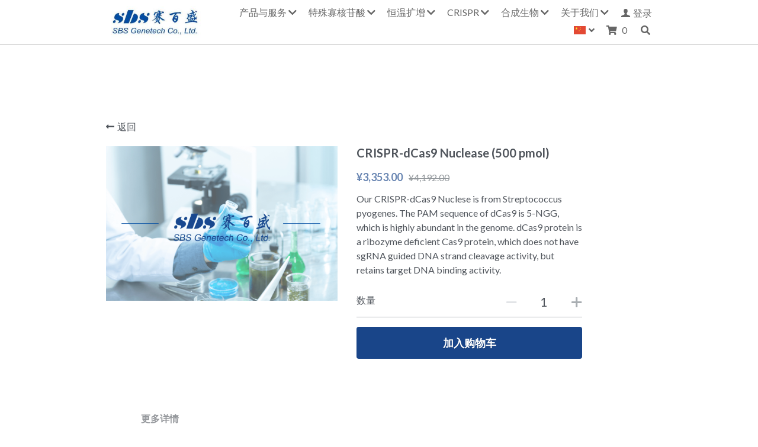

--- FILE ---
content_type: application/javascript; charset=utf-8
request_url: https://static-assets.sxlcdn.com/webpack/2672.ead33c6ef52e765cea8f-site-bundle.js
body_size: 5757
content:
/*! For license information please see 2672.ead33c6ef52e765cea8f-site-bundle.js.LICENSE.txt */
"use strict";(self.webpackChunkbobcat_monorepo=self.webpackChunkbobcat_monorepo||[]).push([[2672],{218267:function(e,a,t){function n(e,a){return e.getIn(["dialogs",a,"isOpen"])}t.d(a,{oX:function(){return n}}),t(143393).fromJS({})},568349:function(e,a,t){t.d(a,{ji:function(){return W},OA:function(){return ee},vo:function(){return I},XN:function(){return G},cR:function(){return Pe},XU:function(){return ke},_2:function(){return Me},b$:function(){return B},yE:function(){return l},_t:function(){return ae},Nv:function(){return Z}});var n=t(863056),r=t(573126),o=t(366757),i=t(990369),l=function(e){var a=e.input,t=e.className,l=e.placeholder,d=e.meta,s=d.touched,c=d.error,u=e.maxLength;return(0,n.Z)("div",{className:"schema-form-input-field ".concat(t)},void 0,o.createElement(i.Z,(0,r.Z)({className:"s-font-body"},a,{"aria-label":l||"input",maxLength:u||500,placeholder:l})),s&&c&&(0,n.Z)("div",{className:"form-field-error"},void 0,c))},d=t(25843),s=t.n(d),c=t(2991),u=t.n(c),f=(t(564043),t(709873),t(685186)),m=t(991718),h=t(334181),v=t(43138),p=t(353147),Z=function(e){var a,t,i=e.input,l=e.schema,d=e.onFieldChange,c=e.meta,Z=c.touched,g=c.error,y=l||{},C=y.timeInterval,N=y.timeZone,F=void 0===N?"":N,b=y.earliestAvailableTime,S=void 0===b?"":b,x=y.latestAvailableTime,D=void 0===x?"":x,E=function(e){var a=e.value?e.value:e;d(i.name,{time:a,timeZone:F})},P=(0,h.RD)(C,S,D),k=null===(a=F.split("∙")[0])||void 0===a?void 0:s()(a).call(a),w=null===(t=i.value)||void 0===t?void 0:t.time;return v.isMobile()&&P.unshift({value:"",text:"",label:p("Time|Select a time")}),(0,n.Z)("div",{className:"schema-form-time-field s-font-body"},void 0,v.isMobile()?(0,n.Z)(f.Z,{className:"schema-time-select",onChange:E,value:w},void 0,u()(P).call(P,(function(e){return o.createElement(f.Z.Option,(0,r.Z)({key:e.value},e))}))):(0,n.Z)("div",{className:"time-selector"},void 0,(0,n.Z)(m.Z,{searchable:!1,options:P,value:w,onChange:E,placeholder:p("Time|Select a time")})),(0,n.Z)("div",{className:"time-zone-tip"},void 0,p("Time|All times displayed in %{var1}",{var1:k})),Z&&g&&(0,n.Z)("div",{className:"form-field-error",style:{marginTop:"4px"}},void 0,g))},g=t(501068),y=t.n(g),C=t(468420),N=t(327344),F=t(505281),b=t(484441),S=t(103020),x=t(803362),D=t(844845),E=t(977766),P=t.n(E),k=t(730381),w=t(967217),L=t(183123),T=t(234584),M=t(353147);var I=function(e){(0,b.Z)(o,e);var a,t,r=(a=o,t=function(){if("undefined"==typeof Reflect||!y())return!1;if(y().sham)return!1;if("function"==typeof Proxy)return!0;try{return Boolean.prototype.valueOf.call(y()(Boolean,[],(function(){}))),!0}catch(e){return!1}}(),function(){var e,n=(0,x.Z)(a);if(t){var r=(0,x.Z)(this).constructor;e=y()(n,arguments,r)}else e=n.apply(this,arguments);return(0,S.Z)(this,e)});function o(){var e,a;(0,C.Z)(this,o);for(var t=arguments.length,n=new Array(t),i=0;i<t;i++)n[i]=arguments[i];return a=r.call.apply(r,P()(e=[this]).call(e,n)),(0,D.Z)((0,F.Z)(a),"handleDateChange",(function(e){var t=a.props,n=t.input,r=t.schema,o=t.onFieldChange,i=e.target?e.target.value:e,l=k(i).format(null==r?void 0:r.dateFormat);o(n.name,l)})),a}return(0,N.Z)(o,[{key:"render",value:function(){var e=this.props,a=e.schema,t=e.meta||{},r=t.touched,o=t.error;return(0,n.Z)("div",{className:"schema-form-date-field"},void 0,v.isMobile()?(0,n.Z)("input",{type:"date",className:"schema-date-input s-font-body",onChange:this.handleDateChange}):(0,n.Z)(w.Z,{dropdownAlign:{points:T.getIsRtlLayout()?["tr","br"]:["tl","bl"]},dropdownClassName:"schema-date-picker-dropdown",className:"schema-date-picker s-font-body",format:null==a?void 0:a.dateFormat,lang:L.getLocale(),onChange:this.handleDateChange,placeholder:M("Time|Select a date")}),r&&o&&(0,n.Z)("div",{className:"form-field-error"},void 0,o))}}]),o}(o.PureComponent),A=t(294184),U=t.n(A),O=t(569670).ZP.Group,B=function(e){var a=e.input,t=e.onFieldChange,i=e.schema,l=void 0===i?{}:i,d=e.meta,s=d.touched,c=d.error,u=l.items&&l.items.enum||[];return(0,n.Z)("div",{className:U()("schema-form-radio-field",{"no-wrap-field":u.length<=5})},void 0,o.createElement(O,(0,r.Z)({className:"s-font-body schema-form-radio-group"},a,{options:u,onChange:function(e){var n=e.target.value;t(a.name,n)}})),s&&c&&(0,n.Z)("div",{className:"form-field-error error"},void 0,c))},R=t(51942),_=t.n(R),z=t(54103),J=t.n(z),V=t(496486),j=t(143393),X=t(353147),G=function(e){var a=e.input,t=e.onFieldChange,r=e.schema,o=void 0===r?{}:r,i=e.meta,l=i.touched,d=i.error,s=function(e){var a=V.reduce(e,(function(){var e=arguments.length>0&&void 0!==arguments[0]?arguments[0]:[],a=arguments.length>1?arguments[1]:void 0;return e.push({value:a,text:a,name:a}),e}),[]);return a}(o.items.enum),c=j.isImmutable(a.value)?"":a.value;return(0,n.Z)("div",{className:"schema-form-dropdown-field s-font-body"},void 0,(0,n.Z)(m.Z,{searchable:!1,value:c,options:s,onChange:function(e){var n=e.value;t(a.name,n)},placeholder:X("Editor|Select an option")}),l&&d&&(0,n.Z)("div",{className:"form-field-error"},void 0,d))},H=function(e){var a=e.meta,t=a.touched,i=a.error,l=e.placeholder,d=e.options,s=e.selectedValue,c=e.onSelectChange,m=e.wrapperClassName;return(0,n.Z)("div",{className:"schema-selector"},void 0,(0,n.Z)(f.Z,{wrapperClassName:m,value:s,defaultValue:s,placeholder:l,onChange:c},void 0,u()(d).call(d,(function(e){return o.createElement(f.Z.Option,(0,r.Z)({key:e.value},e))}))),t&&i&&(0,n.Z)("div",{className:"form-field-error"},void 0,i))},$=function(e){var a=e.onChange,t=e.className,r=e.placeholder,o=e.addressField,l=e.meta,d=l.touched,s=l.error,c=s&&s[o],u=d&&d[o];return(0,n.Z)("div",{className:"schema-form-input-field ".concat(t)},void 0,(0,n.Z)(i.Z,{className:"s-font-body",maxLength:500,onChange:a,placeholder:r,"aria-label":r||"input"}),u&&c&&(0,n.Z)("div",{className:"form-field-error"},void 0,c))},q=function(e){var a=e.meta,t=e.placeholder,r=void 0===t?"":t,o=e.options,i=void 0===o?[]:o,l=e.selectedValue,d=void 0===l?"":l,s=e.onSelectChange,c=a||{},u=c.touched,f=c.error;return(0,n.Z)("div",{className:"schema-selector"},void 0,(0,n.Z)(m.Z,{searchable:!1,options:i,value:d,placeholder:r,onChange:s}),u&&f&&(0,n.Z)("div",{className:"form-field-error"},void 0,f))},K=t(353147);var Q,W=function(e){(0,b.Z)(i,e);var a,t,r=(a=i,t=function(){if("undefined"==typeof Reflect||!y())return!1;if(y().sham)return!1;if("function"==typeof Proxy)return!0;try{return Boolean.prototype.valueOf.call(y()(Boolean,[],(function(){}))),!0}catch(e){return!1}}(),function(){var e,n=(0,x.Z)(a);if(t){var r=(0,x.Z)(this).constructor;e=y()(n,arguments,r)}else e=n.apply(this,arguments);return(0,S.Z)(this,e)});function i(e){var a;return(0,C.Z)(this,i),a=r.call(this,e),(0,D.Z)((0,F.Z)(a),"saveAddressData",(function(e){var t=a.state.addressData,n=a.props,r=n.input,o={childField:e};(0,n.onFieldChange)(r.name,t,o)})),(0,D.Z)((0,F.Z)(a),"handleFieldChange",(function(e,t){var n=a.props.useDefaultSelect,r=a.state.addressData,o=(t.target||t).value,i="country"===e&&n?t:o,l=_()({},r,(0,D.Z)({},e,i));a.setState({addressData:l},(function(){return a.saveAddressData(e)}))})),(0,D.Z)((0,F.Z)(a),"renderSxlRegionsPanel",(function(){var e,t,r,i,l=a.props.meta,d=a.state.addressData,s=(0,h.b5)(),c=l||{},u=c.touched,f=c.error,m={touched:null==u?void 0:u.state,error:null==f?void 0:f.state};return o.createElement(o.Fragment,null,(0,n.Z)("div",{className:"address-field"},void 0,(0,n.Z)($,{meta:l,addressField:"zip",className:"postal-field",placeholder:K("Ecommerce|ZIP/Postal"),onChange:J()(e=a.handleFieldChange).call(e,(0,F.Z)(a),"zip")})),(0,n.Z)("div",{className:"address-field plain-field cn-address-field"},void 0,(0,n.Z)(q,{meta:m,options:s,selectedValue:null==d?void 0:d.state,placeholder:K("Ecommerce|Province"),onSelectChange:J()(t=a.handleFieldChange).call(t,(0,F.Z)(a),"state")}),(0,n.Z)($,{meta:l,addressField:"city",placeholder:K("Ecommerce|City"),onChange:J()(r=a.handleFieldChange).call(r,(0,F.Z)(a),"city")}),(0,n.Z)($,{meta:l,addressField:"county",placeholder:K("Ecommerce|District/County"),onChange:J()(i=a.handleFieldChange).call(i,(0,F.Z)(a),"county")})))})),(0,D.Z)((0,F.Z)(a),"renderStrRegionPanel",(function(){var e,t,r,i,l=a.props,d=l.meta,s=l.useDefaultSelect,c=a.state.addressData,f=(0,h.Jp)(),m=d||{},v=m.touched,p=m.error,Z={touched:null==v?void 0:v.country,error:null==p?void 0:p.country},g=s?u()(f).call(f,(function(e){return{label:e.text,value:e.value,code:e.code}})):f,y=s?H:q;return o.createElement(o.Fragment,null,(0,n.Z)("div",{className:"address-field plain-field"},void 0,(0,n.Z)($,{className:"city-field",meta:d,addressField:"city",placeholder:K("Ecommerce|City"),onChange:J()(e=a.handleFieldChange).call(e,(0,F.Z)(a),"city")}),(0,n.Z)($,{className:"state-field",meta:d,addressField:"state",placeholder:K("Ecommerce|State/Province"),onChange:J()(t=a.handleFieldChange).call(t,(0,F.Z)(a),"state")})),(0,n.Z)("div",{className:"address-field plain-field"},void 0,(0,n.Z)($,{meta:d,addressField:"zip",className:"postal-field",placeholder:K("Ecommerce|ZIP/Postal"),onChange:J()(r=a.handleFieldChange).call(r,(0,F.Z)(a),"zip")}),(0,n.Z)(y,{meta:Z,options:g,selectedValue:null==c?void 0:c.country,placeholder:K("Editor|Select country/region"),onSelectChange:J()(i=a.handleFieldChange).call(i,(0,F.Z)(a),"country")})))})),a.state={addressData:(0,h._D)()},a}return(0,N.Z)(i,[{key:"render",value:function(){var e,a=this.props.meta;return(0,n.Z)("div",{className:"schema-form-address-field s-font-body"},void 0,(0,n.Z)("div",{className:"address-field street-field"},void 0,(0,n.Z)($,{meta:a,addressField:"street",onChange:J()(e=this.handleFieldChange).call(e,this,"street"),placeholder:K("Ecommerce|Street Address")})),!1,this.renderSxlRegionsPanel())}}]),i}(o.PureComponent),Y=t(622587).Z.Group,ee=function(e){var a=e.input,t=e.onFieldChange,i=e.schema,l=void 0===i?{}:i,d=e.meta,s=d.touched,c=d.error,u=l.items&&l.items.enum||[];return(0,n.Z)("div",{className:U()("schema-form-checkbox-field",{"no-wrap-field":u.length<=5})},void 0,o.createElement(Y,(0,r.Z)({className:"s-font-body schema-form-checkbox-group"},a,{options:u,onChange:function(e){t(a.name,e)}})),s&&c&&(0,n.Z)("div",{className:"form-field-error error"},void 0,c))},ae=function(e){var a=e.input,t=e.className,l=e.placeholder,d=e.meta,s=d.touched,c=d.error;return(0,n.Z)("div",{className:"schema-form-textarea-field ".concat(t)},void 0,o.createElement(i.Z,(0,r.Z)({},a,{maxLength:1e3,type:"textarea",placeholder:l,"aria-label":l||"input"})),s&&c&&(0,n.Z)("div",{className:"form-field-error"},void 0,c))},te=t(686902),ne=t.n(te),re=t(14310),oe=t.n(re),ie=t(620116),le=t.n(ie),de=t(834074),se=t.n(de),ce=t(778914),ue=t.n(ce),fe=t(239649),me=t.n(fe),he=t(820368),ve=t.n(he),pe=t(663978),Ze=t.n(pe),ge=t(333938),ye=t(563109),Ce=t.n(ye),Ne=t(223336),Fe=t(601765),be=t(483040),Se=t(253068),xe=t(353147);function De(e,a){var t=ne()(e);if(oe()){var n=oe()(e);a&&(n=le()(n).call(n,(function(a){return se()(e,a).enumerable}))),t.push.apply(t,n)}return t}function Ee(e){for(var a=1;a<arguments.length;a++){var t,n=null!=arguments[a]?arguments[a]:{};if(a%2)ue()(t=De(Object(n),!0)).call(t,(function(a){(0,D.Z)(e,a,n[a])}));else if(me())ve()(e,me()(n));else{var r;ue()(r=De(Object(n))).call(r,(function(a){Ze()(e,a,se()(n,a))}))}}return e}var Pe=function(e){(0,b.Z)(o,e);var a,t,r=(a=o,t=function(){if("undefined"==typeof Reflect||!y())return!1;if(y().sham)return!1;if("function"==typeof Proxy)return!0;try{return Boolean.prototype.valueOf.call(y()(Boolean,[],(function(){}))),!0}catch(e){return!1}}(),function(){var e,n=(0,x.Z)(a);if(t){var r=(0,x.Z)(this).constructor;e=y()(n,arguments,r)}else e=n.apply(this,arguments);return(0,S.Z)(this,e)});function o(e){var a;return(0,C.Z)(this,o),a=r.call(this,e),(0,D.Z)((0,F.Z)(a),"getIsAcceptFileFormat",(function(e){var t=(a.props.schema||{}).acceptTypes,n=(0,h.EJ)(t),r=e.name&&e.name.split(".")||[];return V.includes(n,V.last(r))})),(0,D.Z)((0,F.Z)(a),"addFileDropListener",(function(){var e=a.props.schema;Ne("#schema-upload-file-".concat(e.id)).on("drag dragstart dragend dragover dragenter dragleave drop",(function(e){e.preventDefault(),e.stopPropagation()})).on("dragover dragenter",(function(){Ne("#schema-upload-file-".concat(e.id)).addClass("is-drag-over")})).on("dragleave dragend drop",(function(){Ne("#schema-upload-file-".concat(e.id)).removeClass("is-drag-over")})).on("drop",(function(e){var t,n=(null===(t=e.originalEvent)||void 0===t?void 0:t.dataTransfer).files,r=n[0],o=a.getIsAcceptFileFormat(r);n.length>1?a.setState({errorMessage:xe("Editor|Please select only one file.")}):o?(a.setState({errorMessage:""}),e.target.value="",a.onUploadFile(r)):a.setState({errorMessage:xe("Editor|This file format is not accepted.")})}))})),(0,D.Z)((0,F.Z)(a),"handleFileChange",(function(){var e=a.state.fileData,t=a.props,n=t.input;(0,t.onFieldChange)(n.name,e)})),(0,D.Z)((0,F.Z)(a),"handleDeleteFile",(function(){var e=a.props,t=e.input,n=e.onFieldChange;window.confirm(xe("Editor|Are you sure you want to delete this file?"))&&(a.setState({fileData:{}},(function(){return V.delay((function(){return a.addFileDropListener()}),1e3)})),n(t.name,{}))})),(0,D.Z)((0,F.Z)(a),"handleClickUploadFile",(function(e){var a=e.currentTarget.dataset.uploadId;Ne(".".concat(a)).click()})),(0,D.Z)((0,F.Z)(a),"handleSetUploading",(function(e){a.setState({uploading:e})})),(0,D.Z)((0,F.Z)(a),"uploadFileFail",(function(){a.setState({uploading:!1,errorMessage:xe("Site|Upload Failed")})})),(0,D.Z)((0,F.Z)(a),"handleUploadFile",(function(e){var t=e.target.files[0];a.getIsAcceptFileFormat(t)?(a.setState({errorMessage:""}),a.onUploadFile(t)):a.setState({errorMessage:xe("Editor|This file format is not accepted.")})})),(0,D.Z)((0,F.Z)(a),"formatFileInfo",(function(e,a){return{fileName:e,fileData:Ee({},a)}})),(0,D.Z)((0,F.Z)(a),"onUploadFile",function(){var e=(0,ge.Z)(Ce().mark((function e(t){var n,r,o,i,l;return Ce().wrap((function(e){for(;;)switch(e.prev=e.next){case 0:if(n=a.props.schema,r=T.getId(),o=(n||{}).storageLimit,a.handleSetUploading(!0),!(t.size>1048576*o)){e.next=7;break}return a.setState({uploading:!1,errorMessage:xe("Editor|File exceeds maximum file size limit of %{var1}MB.",{var1:o})}),e.abrupt("return");case 7:return e.next=9,(0,be.cT)(t,{siteId:r});case 9:if(i=e.sent,l=a.formatFileInfo(t.name,i),!V.isEmpty(i)){e.next=16;break}return a.uploadFileFail(),e.abrupt("return");case 16:a.setState({fileData:l},(function(){return a.handleFileChange()}));case 17:a.handleSetUploading(!1);case 18:case"end":return e.stop()}}),e)})));return function(a){return e.apply(this,arguments)}}()),a.state={fileData:{},uploading:!1,errorMessage:""},a}return(0,N.Z)(o,[{key:"componentDidMount",value:function(){this.addFileDropListener()}},{key:"render",value:function(){var e=this.state,a=e.uploading,t=e.fileData,r=e.errorMessage,o=this.props,i=o.schema,l=o.meta,d=o.isOutOfStorageMaxLimit,s=i||{},c=s.storageLimit,u=s.acceptTypes,f=l||{},m=f.touched,v=f.error,p=(0,h.EJ)(u);return V.isEmpty(t)?(0,n.Z)("div",{className:"schema-form-file-upload-field"},void 0,(0,n.Z)("input",{className:"schema-upload-file-".concat(i.id),type:"file",hidden:!0,accept:p,onChange:this.handleUploadFile}),d?(0,n.Z)("div",{className:"unavailable-upload-panel"},void 0,(0,n.Z)("div",{className:"upload-text"},void 0,xe("Site|File upload unavailable"))):(0,n.Z)("div",{className:"upload-file-panel"},void 0,(0,n.Z)("div",{id:"schema-upload-file-".concat(i.id),className:"upload-file-container",onClick:this.handleClickUploadFile,"data-upload-id":"schema-upload-file-".concat(i.id)},void 0,(0,n.Z)(Fe.Z,{className:"upload-icon ".concat(a?"fa fa-spin fa-spinner":"fa fa-upload")}),(0,n.Z)("span",{className:"upload-text"},void 0,xe("Editor|Upload File"))),(0,n.Z)("div",{className:"storage-limit"},void 0,xe("Site|Up to %{var1} MB",{var1:c||0}))),m&&v&&(0,n.Z)("div",{className:"form-field-error error"},void 0,v),!(m&&v)&&r&&(0,n.Z)("div",{className:"form-field-error error"},void 0,r)):(0,n.Z)("div",{className:"schema-form-file-upload-field"},void 0,(0,n.Z)("div",{className:"schema-upload-file-info"},void 0,Q||(Q=(0,n.Z)(Fe.Z,{className:"fa fa-file-text text-icon"})),(0,n.Z)("span",{className:"file-name"},void 0,t.fileName),(0,n.Z)("span",{className:"file-size"},void 0,Se.getFileSize(t.fileData.size)),(0,n.Z)(Fe.Z,{className:"fa fa-trash-o delete-icon",onClick:this.handleDeleteFile})))}}]),o}(o.PureComponent),ke=function(e){var a=e.input,t=e.schema,r=e.meta,o=r.touched,l=r.error,d=(null==t?void 0:t.properties)||{},s=d.firstName,c=d.lastName,u=a.value||{};return(0,n.Z)("div",{className:"schema-form-input-field"},void 0,(0,n.Z)("div",{className:"name-field-inputs ".concat(null!=t&&t.nameType?"name-type-".concat(null==t?void 0:t.nameType):"")},void 0,(0,n.Z)("div",{className:"name-field"},void 0,(0,n.Z)(i.Z,{className:"s-font-body",onChange:function(e){var t=e.target.value,n=_()({},u,{firstName:t});a.onChange(n)},value:u.firstName,maxLength:null==s?void 0:s.maxLength,placeholder:null==s?void 0:s.title,"aria-label":(null==s?void 0:s.title)||"input"})),"separate"===(null==t?void 0:t.nameType)&&(0,n.Z)("div",{className:"name-field"},void 0,(0,n.Z)(i.Z,{className:"s-font-body",onChange:function(e){var t=e.target.value,n=_()({},u,{lastName:t});a.onChange(n)},value:u.lastName,maxLength:null==c?void 0:c.maxLength,placeholder:null==c?void 0:c.title,"aria-label":(null==c?void 0:c.title)||"input"}))),o&&l&&(0,n.Z)("div",{className:"form-field-error"},void 0,l))},we=(t(857267),t(576148)),Le=t(353147);var Te;Te=T.getLiveSiteViewerInfo();var Me=function(e){(0,b.Z)(o,e);var a,t,r=(a=o,t=function(){if("undefined"==typeof Reflect||!y())return!1;if(y().sham)return!1;if("function"==typeof Proxy)return!0;try{return Boolean.prototype.valueOf.call(y()(Boolean,[],(function(){}))),!0}catch(e){return!1}}(),function(){var e,n=(0,x.Z)(a);if(t){var r=(0,x.Z)(this).constructor;e=y()(n,arguments,r)}else e=n.apply(this,arguments);return(0,S.Z)(this,e)});function o(e){var a;(0,C.Z)(this,o),a=r.call(this,e),(0,D.Z)((0,F.Z)(a),"savePhoneData",(function(e){var t=a.state.phoneData,n=a.props,r=n.input,o={childField:e};(0,n.onFieldChange)(r.name,t,o)})),(0,D.Z)((0,F.Z)(a),"handleFieldChange",(function(e,t){var n=(t.target||t).value,r=a.state.phoneData,o=_()({},r,(0,D.Z)({},e,n));a.setState({phoneData:o},(function(){return a.savePhoneData(e)}))})),(0,D.Z)((0,F.Z)(a),"handlePhoneCodeChange",(function(e,t){var n=t.code;a.handleFieldChange("phone_code",{value:n})})),(0,D.Z)((0,F.Z)(a),"handlePhoneChange",(function(e){var t=e.target.value;t=t.replace(/[^0-9]/gi,""),a.handleFieldChange("phone",{value:t})}));var t,n=(e.input||{}).value;return t="string"==typeof n?{phone:n}:n.toJS?n.toJS():n,a.state={phoneData:t||(0,h.bt)()},a}return(0,N.Z)(o,[{key:"render",value:function(){var e,a,t,r=this.props,o=r.meta,i=r.schema,l=o.touched,d=o.error,s=this.state.phoneData,c=s.phone,u=s.phone_code,f=(!0===l||(null==l?void 0:l.phone_code))&&(null==d?void 0:d.phone_code)||(!0===l||(null==l?void 0:l.phone))&&(null==d?void 0:d.phone);return(0,n.Z)("div",{className:"schema-form-input-field schema-form-phone-picker"},void 0,(0,n.Z)(we.Z,{value:{phone:c,phoneCode:u,initCountryCode:null===(e=Te)||void 0===e?void 0:e.countryCode},maxLength:i.maxLength,listHeight:200,showSearch:!0,selectPlaceholder:Le("Editor|Select..."),onChangeCode:J()(a=this.handlePhoneCodeChange).call(a,this),onChangePhone:J()(t=this.handlePhoneChange).call(t,this)}),f&&(0,n.Z)("div",{className:"form-field-error"},void 0,(null==d?void 0:d.phone)||(null==d?void 0:d.phone_code)))}}]),o}(o.PureComponent)},621658:function(e,a,t){var n=t(468420),r=t(327344),o=t(484441),i=t(103020),l=t(803362),d=t(844845),s=t(936384),c=t.n(s),u=t(778914),f=t.n(u),m=t(501068),h=t.n(m),v=t(366757),p=t(45697);function Z(e){var a=function(){if("undefined"==typeof Reflect||!h())return!1;if(h().sham)return!1;if("function"==typeof Proxy)return!0;try{return Boolean.prototype.valueOf.call(h()(Boolean,[],(function(){}))),!0}catch(e){return!1}}();return function(){var t,n=(0,l.Z)(e);if(a){var r=(0,l.Z)(this).constructor;t=h()(n,arguments,r)}else t=n.apply(this,arguments);return(0,i.Z)(this,t)}}var g=new(c()),y={insertCss:function(){for(var e=arguments.length,a=new Array(e),t=0;t<e;t++)a[t]=arguments[t];return f()(a).call(a,(function(e){return g.add(e._insertCss())}))}};a.Z=function(){var e=arguments.length>0&&void 0!==arguments[0]?arguments[0]:y;return function(a){var t=function(t){(0,o.Z)(l,t);var i=Z(l);function l(){return(0,n.Z)(this,l),i.apply(this,arguments)}return(0,r.Z)(l,[{key:"getChildContext",value:function(){return e}},{key:"render",value:function(){return v.createElement(a,this.props)}}]),l}(v.Component);return(0,d.Z)(t,"childContextTypes",void 0),t.childContextTypes={insertCss:p.func},t}}}}]);

--- FILE ---
content_type: application/javascript; charset=utf-8
request_url: https://static-assets.sxlcdn.com/webpack/2996.a1d7a8076e7410df521e-site-bundle.js
body_size: 6602
content:
/*! For license information please see 2996.a1d7a8076e7410df521e-site-bundle.js.LICENSE.txt */
"use strict";(self.webpackChunkbobcat_monorepo=self.webpackChunkbobcat_monorepo||[]).push([[2996],{299376:function(t,e,a){var n=a(663978),i=a(60530)(a(60530));n(e,"__esModule",{value:!0});var o=a(694927),l=(0,i.default)(o),s=a(256588),u=a(359011),r={setInitialType:function(t){l.default.dispatch({actionType:s.ActionTypes.SET_INITIAL_TYPE,type:t})},setType:function(t){l.default.dispatch({actionType:s.ActionTypes.SET_TYPE,type:t})},setHiddenTabs:function(t){l.default.dispatch({actionType:s.ActionTypes.SET_HIDDEN_TABS,hiddenTabs:t})},setCurrentCategoryIndex:function(t){l.default.dispatch({actionType:s.ActionTypes.SET_CURRENT_CATEGORY_INDEX,categoryIndex:t})},manualSearchUnsplash:function(t){l.default.dispatch({actionType:s.ActionTypes.MANUAL_SEARCH_UNSPLASH,query:t})},fetchMoreUnsplashAssets:function(){l.default.dispatch({actionType:s.ActionTypes.FETCH_MORE_UNSPLASH_ASSETS})},downloadUnsplashImage:function(t){return(0,u.fetchJSON)("/r/v1/stock_images/download_url?download_location=".concat(t)).then((function(t){return t.json()}))},setFrom:function(t){l.default.dispatch({actionType:s.ActionTypes.SET_FROM,from:t})},setTopNewImg:function(t){l.default.dispatch({actionType:s.ActionTypes.SET_TOP_NEW_IMG,val:t})}};e.default=r,t.exports=e.default},762903:function(t,e,a){var n=a(663978),i=a(60530)(a(60530));n(e,"__esModule",{value:!0});var o=a(253324),l=(0,i.default)(o),s=a(561454),u=a(382301),r=(0,i.default)(u),d=a(684961),c=(0,i.default)(d),f=function(){return(0,c.default)("pageMeta.id")||(0,c.default)("blogPostData.pageMeta.id")||(0,c.default)("id")},p={initImageAsset:function(t){l.default.dispatch({actionType:s.ActionTypes.INIT_ASSET_LIBRARY,siteId:t})},loadImageAsset:function(){var t=arguments.length>0&&void 0!==arguments[0]?arguments[0]:1;l.default.dispatch({actionType:s.ActionTypes.LOAD_IMAGE_ASSET,page:t})},refreshImageAsset:function(){var t=arguments.length>0&&void 0!==arguments[0]?arguments[0]:1;l.default.dispatch({actionType:s.ActionTypes.REFRESH_IMAGE_ASSET,page:t})},addFileAsset:function(t,e){var a=f();t.siteId=a,r.default.saveFileRecord({file:t,success:e.success,error:e.error,params:e.params})},addImageAsset:function(t){var e=f(),a=t.tags||e?["site_id_".concat(e)]:null;return r.default.saveImageRecord({img:t.img,tags:a,success:function(e){"function"==typeof t.success&&t.success(e),l.default.dispatch({actionType:s.ActionTypes.ADD_IMAGE_ASSET,assetImage:e.data.assetImage})},error:function(){"function"==typeof t.error&&t.error()}})},deleteImageAsset:function(t){return r.default.deleteUserAssetImage({assetId:t.assetId,success:function(e){"function"==typeof t.success&&t.success(e),l.default.dispatch({actionType:s.ActionTypes.DELETE_IMAGE_ASSET,assetId:t.assetId})}})},deleteImageAssetAll:function(t){return r.default.deleteUserAssetImageAll({assetImageIds:t.assetImageIds,success:function(e){"function"==typeof t.success&&t.success(e),l.default.dispatch({actionType:s.ActionTypes.DELETE_IMAGE_ASSET_ALL,assetImageIds:t.assetImageIds})},error:function(){return"function"==typeof t.error?t.error():void 0}})},refreshStorageStatus:function(){l.default.dispatch({actionType:s.ActionTypes.REFRESH_STORAGE_STATUS})}};e.default=p,t.exports=e.default},432996:function(t,e,a){var n=a(663978),i=a(60530)(a(60530));n(e,"__esModule",{value:!0});var o=a(51942),l=(0,i.default)(o),s=a(62431),u=a(108404),r=(0,i.default)(u),d=a(234584),c=((0,i.default)(d),a(183123)),f=(0,i.default)(c),p=a(835065),h=(0,i.default)(p);r.default.sharedProps=(0,s.sharedPropsBuilder)((function(){return[]}),(function(){var t={};return f.default.getIsBlog()&&(t.blogPublicUrl=h.default.getBlogPublicUrl()),(0,l.default)({},t)}),(function(){return{}})),e.default=r.default,t.exports=e.default},857973:function(t,e,a){var n=a(663978),i=a(60530)(a(60530));n(e,"__esModule",{value:!0});var o=a(51942),l=(0,i.default)(o),s=a(62431),u=a(952606),r=(0,i.default)(u),d=a(234584),c=(0,i.default)(d),f=a(183123),p=(0,i.default)(f);r.default.sharedProps=(0,s.sharedPropsBuilder)((function(){return p.default.getIsBlog()?[]:[c.default.getBinding()]}),(function(){return(0,l.default)({},{})}),(function(){return{}})),e.default=r.default,t.exports=e.default},256588:function(t,e,a){var n=a(663978),i=a(60530)(a(60530));n(e,"__esModule",{value:!0}),e.ActionTypes=void 0;var o=a(213192),l=(0,i.default)(o);e.ActionTypes=(0,l.default)({SET_INITIAL_TYPE:null,SET_TYPE:null,SET_CURRENT_CATEGORY_INDEX:null,MANUAL_SEARCH_UNSPLASH:null,FETCH_MORE_UNSPLASH_ASSETS:null,SET_FROM:null,SET_HIDDEN_TABS:null})},561454:function(t,e,a){var n=a(663978),i=a(60530)(a(60530));n(e,"__esModule",{value:!0}),e.ActionTypes=void 0;var o=a(213192),l=(0,i.default)(o);e.ActionTypes=(0,l.default)({INIT_ASSET_LIBRARY:null,LOAD_IMAGE_ASSET:null,REFRESH_IMAGE_ASSET:null,REFRESH_STORAGE_STATUS:null,ADD_IMAGE_ASSET:null,DELETE_IMAGE_ASSET:null,DELETE_IMAGE_ASSET_ALL:null})},732232:function(t,e,a){var n=a(353147);a(663978)(e,"__esModule",{value:!0});var i={IMAGE_ASSET_DIALOG:{FILE_PICKER:0,ASSET_LIB:1,ICON_LIB:2,AI_LOGO:5,RECOMMENDED:4,DEFAULT_OPTIONS:{mode:"single",hideTabs:[],initialTabIdx:-1,iconLibComponents:"icon",saveRecord:!0,hideUrlUploader:!1}},FILE_ASSET_DIALOG:{FILE_PICKER:0,ASSET_LIB:1,DEFAULT_OPTIONS:{mode:"single",hideTabs:[],initialTabIdx:-1,saveRecord:!0}},PAGE_SETTINGS_DIALOG:{COLLABORATOR:{ROLES_ARR:function(){return[{value:"administrator",text:n("EditorSettings|Administrator")},{value:"editor",text:n("EditorSettings|Editor")},{value:"blogger",text:n("EditorSettings|Blogger")}]}}},cropImageList:["team-member-avatar","miniprogram-banner","presentation-product","category-thumb","miniprogram-logo","miniprogram-shortcuts","blog-category"]};e.default=i,t.exports=e.default},694927:function(t,e,a){var n=a(663978),i=a(60530)(a(60530));n(e,"__esModule",{value:!0});var o=a(855108),l=(0,i.default)(o);e.default=new l.default("AssetsDispatcher"),t.exports=e.default},253324:function(t,e,a){var n=a(663978),i=a(60530)(a(60530));n(e,"__esModule",{value:!0});var o=a(855108),l=(0,i.default)(o);e.default=new l.default("StorageAssetDispatcher"),t.exports=e.default},948736:function(t,e,a){var n=a(663978),i=a(60530)(a(60530));n(e,"__esModule",{value:!0});var o=a(223336),l=(0,i.default)(o),s=a(496486),u=(0,i.default)(s),r=a(842651),d=(0,i.default)(r),c=a(607947),f=(0,i.default)(c),p=a(786483),h=(0,i.default)(p),_=a(732232),g=(0,i.default)(_),m=a(141655),v=(0,i.default)(m),T=a(299376),S=(0,i.default)(T),I=a(762903),A=(0,i.default)(I),E=function(t){return A.default.addImageAsset({img:t})},b=function(t,e){var a=arguments.length>2&&void 0!==arguments[2]?arguments[2]:{};A.default.addFileAsset(t,{success:function(a){return t.url=a.data.uploadedFile&&a.data.uploadedFile.url,t.id=a.data.uploadedFile&&a.data.uploadedFile.id,h.default.Event.publish("FileLibrary.addToFileLibrary",t),e.itemUploaded(t)},error:function(){var t=d.default.t("js.pages.edit.errors.upload_fail");return f.default.customAlert?f.default.customAlert(t):window.alert(t)},params:a})},y={pick:function(){var t,e,a=arguments.length>0&&void 0!==arguments[0]?arguments[0]:{},n=a,i=u.default.extend({itemSelected:function(){},itemUploaded:function(){},error:function(){}},n.handlers),o=n.dialogType||"image";switch(o){case"image":e=g.default.IMAGE_ASSET_DIALOG.DEFAULT_OPTIONS;break;case"file":e=g.default.FILE_ASSET_DIALOG.DEFAULT_OPTIONS;break;case"video":e={}}e.saveRecord=!0;var s=(n=u.default.extend(u.default.cloneDeep(e),n)).saveRecord;switch(o){case"image":t={success:function(t,e){return s&&!e.isPrivate&&E(t.dataForBackend),i.itemUploaded(e,t),v.default.closeDialog("imageAssetDialog"),f.default.ui.closeModal((0,l.default)("#asset-lib-dialog"))},error:function(t,e){return i.error(t,e)}},S.default.setType(n.iconLibComponents),S.default.setHiddenTabs(n.hideTabs);break;case"file":t={success:function(t){return s&&b(t,i,{acl:n.aclMode}),"qn_auth_document"===n.fileType&&i.itemUploaded(t),v.default.closeDialog("fileAssetDialog"),f.default.ui.closeModal((0,l.default)("#file-lib-dialog"))},error:function(t,e){i.error(t,e);var a=d.default.t("js.pages.edit.errors.upload_fail");return f.default.customAlert?f.default.customAlert(a):window.alert(a)}};break;case"video":t={},S.default.setType("video")}v.default.openAssetDialog({assetDialogOptions:n,requestedObject:t,dialogType:o})}};h.default.Event.subscribe("Editor.OpenFileUploaderV4",(function(t,e){return y.pick(e)})),h.default.Event.subscribe("Editor.OpenImageUploaderV4",(function(t,e){return y.pick(e)})),e.default=y,t.exports=e.default},108404:function(t,e,a){var n,i=a(60530)(a(60530)),o=a(812077),l=(0,i.default)(o),s=a(205872),u=(0,i.default)(s);a(564043),a(857267);var r=a(277149),d=(0,i.default)(r),c=a(981643),f=(0,i.default)(c),p=a(2991),h=(0,i.default)(p),_=a(620116),g=(0,i.default)(_),m=a(977766),v=(0,i.default)(m),T=a(694473),S=(0,i.default)(T),I=a(972555),A=(0,i.default)(I),E=a(45697),b=(0,i.default)(E),y=a(366757),L=(0,i.default)(y),M=a(223336),C=(0,i.default)(M),w=a(496486),k=(0,i.default)(w),R=a(399069),P=(0,i.default)(R),D=a(177752),N=(0,i.default)(D),U=a(871745),B=(0,i.default)(U),O=a(230139),F=(0,i.default)(O),x=a(868309),G=(0,i.default)(x),H=a(154920),Q=(0,i.default)(H),j=a(183123),q=(0,i.default)(j),V=a(234584),W=(0,i.default)(V),Y=a(692381),$=a(916784),z=P.default.createPageComponent({displayName:"SocialMedia",mixins:[(0,F.default)("editor")],statics:{hasContent:function(t){if(z.sharedProps().isBlog&&"link"===t.get("list_type"))return!0;var e="link"===t.get("list_type")?t.get("link_list"):t.get("button_list"),a=!1;if("s5-theme"===W.default.getThemeName()&&!q.default.getIsBlog()){var n=t.get("contact_list");a=null==n?void 0:(0,d.default)(n).call(n,(function(t){return t.get("defaultValue")}))}return a||(0,d.default)(e).call(e,(function(t){return t.get("show_button")}))}},bobcatPropTypes:{data:{button_list:b.default.array,link_list:b.default.array,list_type:b.default.string}},getBobcatDefaultProps:function(){return{data:{button_list:[],link_list:[],list_type:"button"}}},shouldComponentUpdateOverride:function(t,e){return t()},componentWillMount:function(){var t=this.props,e=t.link_list,a=t.button_list,n=this.constructor.sharedProps().isBlog,i=W.default.getIsNewSocialMedia()&&!n?e:N.default.updateButtonListData(e,"link");this.setData("link_list",i),this.setData("button_list",N.default.updateButtonListData(a,"button"))},componentDidUpdate:function(t){if("editor"!==t._state&&"editor"===this.props._state){var e=window.innerWidth,a=(0,C.default)(".s-social-media .s-component-editor"),n=a.outerWidth()||0,i=a.offset().left+n-e;i>0&&(a.css("position","relative"),a.css("left","-".concat(i+10,"px")))}},_isLinkList:function(){return"link"===this.props.list_type},_getCurrentListBinding:function(){var t=this.getDefaultBinding();return!this.constructor.sharedProps().isBlog&&this._isLinkList()?t.sub("link_list"):t.sub("button_list")},_hasContent:function(){var t=this.getDefaultBinding();return z.hasContent(t)},_isHandleValid:function(t){return/^[-a-z0-9_@+.]+$/i.test(t)},_getSocialMediaIcons:function(){var t=B.default.getSocialMediaIcons();return this.props.isSxl&&k.default.remove(t,(function(t){var e;return(0,f.default)(e=["Facebook","Twitter"]).call(e,t.name)>-1})),t},_getSocialMediaItemArr:function(t){var e=this,n=a(857973),i=this._getCurrentListBinding(),o=this.props.list_type||"button",l=i.get().toArray(),s=(0,h.default)(l).call(l,(function(a,l){var s,r=a.get("type");if((0,f.default)(s=["GPlus","Renren"]).call(s,r)>-1||!B.default.socialMediaList[r]&&"SocialMediaItem"!==r)return null;var d=o+r+a.get("id");return L.default.createElement(n,(0,u.default)({binding:i.sub(l),editMode:t,listType:o,key:d,isFooter:e.props.isFooter},k.default.omit(a.toObject(),k.default.isNull)))}));return(0,g.default)(s).call(s,(function(t){return null!==t}))},getIsShowSocialMediaContactList:function(){return"s5-theme"===W.default.getThemeName()&&!q.default.getIsBlog()},_getSaveButtonProps:function(){var t=this;return{onClickSave:function(e){var n=!1,i=t.getDefaultBinding(),o=t._isLinkList()?"link_list":"button_list",l=i.get(o);if(t._isLinkList())t.constructor.sharedProps().isBlog||(l=(0,h.default)(l).call(l,(function(t){if(n)return t;if(!t.get("show_button"))return t.set("url","");var e=t.get("url"),a=t.get("type");return e?(B.default.socialMediaList[a].validateUrl(e)?t=t.set("url",e):n=a,t):t=t.set("show_button",!1)})));else{var s=i.sub("button_list");l=(0,h.default)(l).call(l,(function(e,a){if(!e.get("show_button"))return e.set("url","");if(!s.sub(a).meta().sub("editor").get("showLinkInput"))return e;var n=(0,C.default)(".s-social-media-".concat(e.get("type").toLowerCase()," input.url")).val();return(n=n.replace(/^http:\/\//i,"").replace(/^([^\/]+)\/$/,"$1"))===t.constructor.sharedProps().publicUrl.replace(/^http:\/\/|\/$/gi,"")&&(n=""),e.set("url",n)}))}n?t.updateMeta({hasInvalidHandle:n}):(Q.default.track("Click Save - Social Media - Editor v1",{mode:t.props.list_type||"button"}),t.updateState("normal"),t.updateMeta({hasInvalidHandle:!1}),i.set(o,l),e&&!t._isLinkList()&&t.getIsShowSocialMediaContactList()&&a(141655).updateNavSocialMediaButtonList(l)),t.savePage()},onClickCancel:function(){t.onClickCancel()}}},_onClickSwitchType:function(t){},_getShareLink:function(t){var e=encodeURIComponent(this.constructor.sharedProps().blogPublicUrl);switch(t){case"Facebook":return"https://www.facebook.com/sharer/sharer.php?u=".concat(e);case"Twitter":return"https://twitter.com/intent/tweet?url=".concat(e);case"GPlus":return"https://plus.google.com/share?url=".concat(e);case"LinkedIn":return"https://www.linkedin.com/shareArticle?mini=true&url=".concat(e);case"Email":return"mailto:?subject=checkout this blog&body=".concat(e)}},handleClickEditor:function(t){},renderEditor:function(){return null},_creareShareLinkMarkup:function(t){var e,a,n,i,o,l,s,u,r,d=this._getShareLink(t.name);return"Email"===t.name?(l="entypo-mail",s=""):(l="fa fa-".concat(t.iconName),s=(0,v.default)(u=(0,v.default)(r="onclick = \"return !window.open('".concat(d,"', 'share', 'width=")).call(r,500,",height=")).call(u,500,"');\"")),{__html:(0,v.default)(e=(0,v.default)(a=(0,v.default)(n=(0,v.default)(i=(0,v.default)(o='<a class="s-social-icon s-social-icon-'.concat(t.iconName,'" href="')).call(o,d,'" aria-label="')).call(i,t.name,'"  target=')).call(n,"Email"===t.name?"_self":"_blank"," ")).call(a,s,"><span class='")).call(e,l,"'></span></a>")}},_getSocialMediaContactListBinding:function(){var t;return(null===(t=this.getDefaultBinding().sub("contact_list").get())||void 0===t?void 0:t.toJS())||[]},getContactListItem:function(t){var e=t||{},a=e.className,n=e.defaultValue;return n?(0,l.default)("div",{className:"social-media-contact-item s-footer-text s-font-body"},void 0,(0,l.default)("span",{},void 0,(0,l.default)("i",{className:"social-contact-icon ".concat(a)})),(0,l.default)("span",{},void 0,n)):null},renderComponentContactList:function(){var t=this;if(!this.getIsShowSocialMediaContactList())return null;var e=this._getSocialMediaContactListBinding();return(0,l.default)("div",{className:"social-media-contact-list-wrap"},void 0,(0,h.default)(e).call(e,(function(e){return t.getContactListItem(e)})))},isPreviewMode:function(){return this.props.isPreviewMode},render:function(){var t,e=this,a=this.constructor.sharedProps().isBlog,n=this._getCurrentListBinding().get().toArray(),i=this._getSocialMediaContactListBinding(),o=this.props.isFooter&&W.default.getIsInternalFooterLayout();return null!=n&&n.length&&(0,S.default)(n).call(n,(function(t){return null==t?void 0:t.get("show_button")}))||this._isLinkList()&&a||null!=i&&i.length?(0,l.default)("div",{className:"s-component s-social-media"},void 0,!1,(0,l.default)(Y,{},void 0,this.isState("editor")?null:(0,l.default)($,{className:"s-component-content"},"".concat(this.getData("id"),"content"),(0,l.default)("ul",{className:"s-social-media-buttons ".concat(o?"internal-footer-buttons":"")},void 0,this._isLinkList()&&a?(0,h.default)(t=this._getSocialMediaIcons()).call(t,(function(t,a){return(0,l.default)("li",{className:"s-social-media-button s-type-icon",dangerouslySetInnerHTML:e._creareShareLinkMarkup(t)},a)})):this._getSocialMediaItemArr(!1)),this.renderComponentContactList()))):null}});/smoke-test=1/.test(window.location.href)?z.WaypointLazy=(0,A.default)({render:function(){return n||(n=(0,l.default)("div",{}))}}):z.WaypointLazy=(0,G.default)(z,{noWrapper:!0}),t.exports=z},952606:function(t,e,a){var n=a(353147),i=a(223765),o=a(752424),l=a(663978),s=a(834074),u=a(60530)(a(60530));l(e,"__esModule",{value:!0});var r=a(205872),d=(0,u.default)(r),c=a(812077),f=(0,u.default)(c),p=a(54103);(0,u.default)(p),a(564043),a(857267);var h=a(366757),_=(0,u.default)(h),g=a(45697),m=(0,u.default)(g),v=a(176965),T=(0,u.default)(v),S=a(294184),I=(0,u.default)(S),A=a(399069),E=(0,u.default)(A),b=a(871745),y=(0,u.default)(b),L=B(a(143268)),M=a(230139),C=(0,u.default)(M),w=a(183123),k=(0,u.default)(w),R=a(234584),P=(0,u.default)(R),D=(B(a(948736)),a(500134)),N=a(144726);function U(t){if("function"!=typeof o)return null;var e=new o,a=new o;return(U=function(t){return t?a:e})(t)}function B(t,e){if(!e&&t&&t.__esModule)return t;if(null===t||"object"!==i(t)&&"function"!=typeof t)return{default:t};var a=U(e);if(a&&a.has(t))return a.get(t);var n={},o=l&&s;for(var u in t)if("default"!==u&&Object.prototype.hasOwnProperty.call(t,u)){var r=o?s(t,u):null;r&&(r.get||r.set)?l(n,u,r):n[u]=t[u]}return n.default=t,a&&a.set(t,n),n}e.default=E.default.createPageComponent({displayName:"SocialMediaItem",mixins:[(0,C.default)("editor")],bobcatPropTypes:{data:{app_id:m.default.number,share_text:m.default.string,show_button:m.default.bool.isRequired,type:m.default.string.isRequired,url:m.default.string,link_url:m.default.string,listType:m.default.string,binding:m.default.object.isRequired},designer:{editMode:m.default.bool.isRequired}},getBobcatDefaultProps:function(){return{data:{app_id:0,share_text:k.default.getIsBlog()?n("Editor|Just read this awesome blog post, check it out!"):n("Editor|Check out this awesome website."),show_button:!1,type:"",url:""},designer:{editMode:!1}}},componentWillMount:function(){var t;this.socialItem=new y.default.socialMediaList[this.dtProps.type](this.dtProps),this.initMeta({showLinkInput:(null===(t=this.dtProps.url)||void 0===t?void 0:t.length)>0,showQRCode:!1})},componentDidMount:function(){this._renderSocialButton()},componentDidUpdate:function(t){},shouldComponentUpdateOverride:function(t,e){return t()},_getTemplate:function(){return{dangerouslySetInnerHTML:{__html:this.socialItem.getTemplate()}}},_getSvgTemplate:function(){return{dangerouslySetInnerHTML:{__html:this.socialItem.getSVGFileData()}}},_renderSocialButton:function(){this.dsProps.editMode||this.dtProps.show_button&&this.socialItem.reRender()},_isTwitter:function(){return"Twitter"===this.dtProps.type},_needToShowContent:function(){var t=this.dtProps||{},e=t.show_button;return t.className,e},_isLinkList:function(){return"link"===this.dtProps.listType},_needToShowCustomLink:function(){return null},_onClickUseCustomLink:function(){return null},_onChangeCheckedState:function(t){return null},_onChangeUrl:function(t){return null},_onChangeShareText:function(t){return null},_getUrl:function(){return this._isLinkList()||this.dtProps.url?this.dtProps.url:this.constructor.sharedProps().publicUrl.replace(/^http:\/\/|\/$/gi,"")},_updateRQCode:function(){},_cbUpdateQRCodeUrl:function(t){var e=(0,N.createImage)(t).getUrl();this._updateQRCodeUrl(e)},_deleteQRCodeUrl:function(){this._updateQRCodeUrl("")},_updateQRCodeUrl:function(t){this.dtProps.binding.set("url",t)},_showQRCodeModal:function(){this.updateMeta({showQRCode:!0})},_hideQRCodeModal:function(){this.updateMeta({showQRCode:!1})},_getQRCodeModalStatus:function(){return this.getMeta("showQRCode")},_getQRCodeModal:function(){var t=this.dtProps.url;return t=L.addProtocol(t),(0,f.default)(D.Modal,{zIndex:2600,visible:this._getQRCodeModalStatus(),onCancel:this._hideQRCodeModal,wrapClassName:"social-media-qr-code"},void 0,(0,f.default)("img",{className:"qr-code",src:t}))},_getIconElement:function(){var t=this.dtProps,e=t.className,a=t.id,n=t.type;return e?(0,f.default)("span",{className:e},a):(0,f.default)("span",{className:"fa fa-".concat(this.socialItem.getLinkThumbType())},n+a)},_getSocialIcon:function(){var t=this.dtProps,e=t.iconType,a=t.type,n=t.id,i=this.props.isFooter,o=e+a+n;if(void 0!==i&&i&&this.socialItem.getInternalSVGFileData&&P.default.getIsInternalFooterLayout()){var l=this.socialItem.getInternalSVGFileData(),s=l.svg,u=l.viewBox;return(0,f.default)("svg",{xmlns:"http://www.w3.org/2000/svg",viewBox:u,dangerouslySetInnerHTML:{__html:s}},o)}return"svg"===this.socialItem.iconType?_.default.createElement("svg",(0,d.default)({key:o,xmlns:"http://www.w3.org/2000/svg",viewBox:this.socialItem.viewBox},this._getSvgTemplate())):this._getIconElement()},getRenderContent:function(){var t=this.dtProps,e=t.url,a=t.editMode;t.show_button,e=L.addProtocol(e),T.default.DOM.input;var n=this.props.isFooter&&P.default.getIsInternalFooterLayout(),i=n?{background:"transparent"}:{};return!a&&this._isLinkList()&&this._needToShowContent()?(0,f.default)("li",{className:"s-social-media-button s-type-link"},void 0,this.socialItem.linkQrCode?(0,f.default)("span",{className:"s-social-icon s-social-icon-".concat(this.socialItem.getLinkThumbType()),onClick:this._showQRCodeModal},void 0,this._getSocialIcon()):(0,f.default)("a",{"aria-label":this.socialItem.getLinkThumbType(),className:(0,I.default)("s-social-icon s-social-icon-".concat(this.socialItem.getLinkThumbType()),{"internal-icon":n}),style:i,href:e,target:"_blank"},void 0,this._getSocialIcon())):a||this._isLinkList()||!this._needToShowContent()?null:_.default.createElement("li",(0,d.default)({className:"s-social-media-button"},this._getTemplate()))},render:function(){return(0,f.default)(_.default.Fragment,{},void 0,this.getRenderContent(),this._getQRCodeModal())}}),t.exports=e.default}}]);